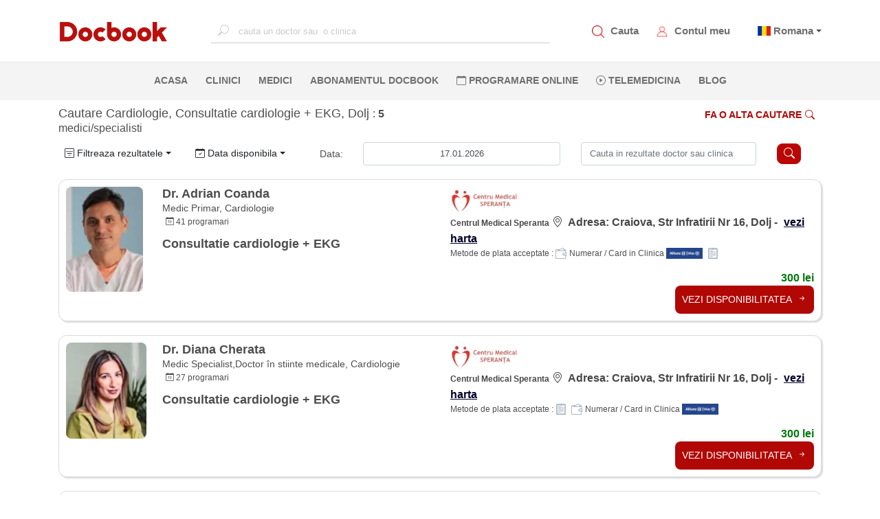

--- FILE ---
content_type: text/html; charset=utf-8
request_url: https://www.docbook.ro/search/results?districtId=18&specialtyGroupId=3&serviceId=514
body_size: 14774
content:
<!DOCTYPE html>
<html lang="en">
<head>
    <meta charset="utf-8" />
    <meta http-equiv="X-UA-Compatible" content="IE=edge">
    <meta name="viewport" content="width=device-width, initial-scale=1.0">


    <meta name="twitter:title" content="Docbook Rezultate Cautare: Dolj Cardiologie Consultatie cardiologie + EKG">
    <META name="twitter:site" content="https://www.docbook.ro/search/results?districtId=18&amp;specialtyGroupId=3&amp;serviceId=514">
    <meta name="twitter:card" content="summary">
    <meta name="og:type" content="URL">
    <meta name="og:url" content="https://www.docbook.ro/search/results?districtId=18&amp;specialtyGroupId=3&amp;serviceId=514">
    <meta name="og:title" content="Docbook Rezultate Cautare: Dolj Cardiologie Consultatie cardiologie + EKG" />
    <meta name="og:description" content="Docbook Rezultate Cautare: Dolj Cardiologie Consultatie cardiologie + EKG" />
    <meta name="og:image" />
    <meta property="og:type" content="URL">
    <meta property="og:site_name" content="https://www.docbook.ro">
    <meta property="og:url" content="https://www.docbook.ro/search/results?districtId=18&amp;specialtyGroupId=3&amp;serviceId=514">
    <meta property="og:title" content="Docbook Rezultate Cautare: Dolj Cardiologie Consultatie cardiologie + EKG" />
    <meta property="og:description" content="Docbook Rezultate cautare in judetul Dolj la specialitatea Cardiologie" />
    <meta property="og:image" />
    <meta name="twitter:description" content="Docbook Rezultate cautare in judetul Dolj la specialitatea Cardiologie" />
    <meta name="twitter:image" content="https://www.docbook.ro/Content/assets/logo.png" />
    <meta http-equiv="Expires" content="30" />
    <meta name="description" content="Docbook Rezultate cautare in judetul Dolj la specialitatea Cardiologie" />
    <link rel="icon" type="image/png" sizes="32x32" href="https://www.docbook.ro/favicon-32x32.png">
    <link rel="icon" type="image/png" sizes="16x16" href="/favicon-16x16.png">
    <link rel="alternate" hreflang="en" href="https://www.docbook.ro/search/results?districtId=18&amp;specialtyGroupId=3&amp;serviceId=514">
    <link rel="alternate" hreflang="x-default" href="https://www.docbook.ro/search/results?districtId=18&amp;specialtyGroupId=3&amp;serviceId=514">
    <link rel="manifest" href="/manifest.json">
    <link rel="canonical" href="https://www.docbook.ro/search/results?districtId=18&amp;specialtyGroupId=3&amp;serviceId=514">
    <meta name="msapplication-TileColor" content="#ffffff">
    <meta name="theme-color" content="#ffffff">
    <meta name="viewport" content="width=device-width, initial-scale=1.0">
    <title>Docbook Rezultate Cautare: Dolj Cardiologie Consultatie cardiologie + EKG</title>



<link href="/bundles/publicstyle?v=77d7HVZbvbfAAcjS3D5kZ36DPewlya-4z6R7gsf6kZE1" rel="preload" as="style"/>
<link href="/bundles/publicstyle?v=77d7HVZbvbfAAcjS3D5kZ36DPewlya-4z6R7gsf6kZE1" rel="stylesheet"/>





</head>
<body>
    <!-- Google Tag Manager (noscript) -->
    <noscript>
        <iframe src="https://www.googletagmanager.com/ns.html?id=GTM-N6QCQJ8"
                height="0" width="0" style="display:none;visibility:hidden"></iframe>
    </noscript>
    <!-- End Google Tag Manager (noscript) -->
    <input type="text" id="username" style="width:0;height:0;visibility:hidden;position:absolute;left:0;top:0" />
    <input type="text" id="emailaddress" style="width:0;height:0;visibility:hidden;position:absolute;left:0;top:0" />
    <input type="password" style="width:0;height:0;visibility:hidden;position:absolute;left:0;top:0" />
    <div id="loading-bg"></div>
    <div id="loading-image" class="lds-dual-ring"></div>
    
    <nav class="navbar navbar-expand-lg d-flex flex-column">
        <div class="container-fluid" id="navbar-container">
            <!-- <button class="navbar-toggler" type="button" data-toggle="collapse" data-target="#mainNavbar"
                aria-controls="mainNavbar" aria-expanded="false" aria-label="Toggle navigation">
                <span class="navbar-toggler-icon"></span>
            </button> -->
            <!-- Toggler -->
            <a href="#" id="toggle-menu" title="Docbook menu"><span></span></a>

            <a class="navbar-brand" href="/">
                    <img src="/Content/assets/logo.png" alt="Docbook Logo programari la doctor" height="32" width="160" style="height:32px!important; width:160px!important">

            </a>


            <div class="collapse navbar-collapse" id="mainNavbar">

                
                <div action="" class="form-inline mx-auto search-for-a-doctor">
                    <input type="text" name="search" id="search-for-a-doctor-xl"
                           placeholder="cauta un doctor sau  o clinica" autocomplete="off" onclick="fillSugestions('#search-for-a-doctor')" onkeyup="fillSugestions('#search-for-a-doctor-xl')">
                    <label>
                        <i class="bi bi-search"></i>
                    </label>
                </div>
                

                <ul class="navbar-nav ml-auto mr-auto" style="display: none;">
                        <li class="nav-item">
                            <a class="nav-link" href="/" title="Pagina principala Docbook">ACASA <span class="sr-only">(current)</span></a>
                        </li>

                        <li class="nav-item">
                            <a class="nav-link" href="/clinici" title="Clinicile listate pe Docbook ">CLINICI</a>
                        </li>

                        <li class="nav-item">
                            <a class="nav-link" href="/medici" title="Medicii disponibili pe Docbook">MEDICI</a>
                        </li>

                        <li class="nav-item">
                            <a class="nav-link" href="/specialitati" title="Specialitatile medicale disponbile">SPECIALITATI</a>
                        </li>

                        <li class="nav-item">
                            <a class="nav-link" href="/campanii" title="Oferte si pachate de servicii medicale">OFERTE</a>
                        </li>

                        <li class="nav-item">
                            <a class="nav-link" href="/blog" title="Blog-ul Docbook">BLOG</a>
                        </li>
                    <li class="nav-item">
                        <a class="nav-link" href="/abonament" title="Abonamentul Docbook">Abonamentul Docbook</a>
                    </li>
                    <li class="nav-item">
                        <a class="nav-link" href="#" data-toggle="modal" data-target="#reasonModal" data-dismiss="modal" onclick="loadTLMServices()" style="color:blue" title="Telemedicina prin Docbook"><i class="bi bi-play-circle"></i> Telemedicina</a>
                    </li>

                    <li class="nav-item">
                        <a class="nav-link" href="/home/extlink/fec01c3b-55aa-4b88-a648-e51ec52a1cb2" target="_blank" rel="nofollow" title="Farmacie online prin Docbook" style="color:#018719">FARMACIE ONLINE</a>
                    </li>

                    <li class="nav-item">
                        <a class="nav-link" href="javasckript:;" data-toggle="modal" data-target="#districtModal" title="programare online la clinici private">PROGRAMARE ONLINE</a>
                    </li>
                </ul>
            </div>

            <div class="my-account d-flex">
                <div class="item">
                    <img src="/Content/assets/icons/search_red.png" alt="Cauta un medic.Programari la doctor" data-toggle="modal" data-target="#districtModal" style="height:18px;width:18px">
                    <a href="javascript:;" data-toggle="modal" data-target="#districtModal" title="Programeaza-te la medicul potrivit">Cauta</a>
                </div>
                
                <div class="item">
                    <img src="/Content/assets/icons/avatar_red.png" style="height:18px;width:18px" alt="Contul meu Docbook" onclick="goToAccount()">
                    <a href="/user/account/ViewAccount" title="Contul meu Docbook">Contul meu</a>
                </div>
                <div class="item dropdown" style="margin-left:10px">


                        <span class="flag-icon flag-icon-ro" style="margin-left:5px"></span>
                        <span class="dropdown-toggle" data-toggle="dropdown" aria-haspopup="true"><a href="#" title="Docbook in limba romana"> Romana</a></span>

                    <div class="dropdown-menu dropdown-menu-right text-left language">
                        <a class="dropdown-item" title="Docbook limba romana" style="display:block" href="/home/changelanguage?lang=ro"><span class="flag-icon flag-icon-ro"> </span> Romana</a>
                        <a class="dropdown-item" title="Docbook in english" style="display:block" href="/home/changelanguage?lang=en"><span class="flag-icon flag-icon-gb"> </span> English</a>
                        
                    </div>
                </div>
                
            </div>
        </div>

        <div id="mobile-menu">
            <ul>
                <li>
                    <a class="nav-link" href="/" title="Pagina principala Docbook">ACASA <span class="sr-only">(current)</span></a>
                </li>
                <li>
                    <a class="nav-link" href="javascript:;" data-toggle="modal" data-target="#districtModal" title="cautare"><i class="bi bi-search"></i> CAUTA</a>
                </li>
                <li>
                    <a class="nav-link" href="javascript:;" data-toggle="modal" style="color:#ba0705" data-target="#districtModal" title="Fa o programare">PROGRAMARE ONLINE</a>
                </li>
                <li>
                    <a class="nav-link" data-toggle="modal" href="#" data-target="#reasonModal" data-dismiss="modal" onclick="loadTLMServices()" style="color:blue" title="Telemedicina prin Docbook"><i class="bi bi-play-circle"></i> TELEMEDICINA</a>
                </li>
                <li>
                    <a class="nav-link" href="/clinici" title="Clinicile private listate pe Docbook">CLINICI</a>
                </li>
                <li>
                    <a class="nav-link" href="/medici" title="Cei mai buni medici listati pe Docbook">MEDICI</a>
                </li>
                <li>
                    <a class="nav-link" href="/specialitati" title="Lista de specialitati medicale">SPECIALITATI</a>
                </li>
                <li class="nav-item">
                    <a class="nav-link" href="/abonament" title="Abonamentul Docbook">Abonamentul Docbook</a>
                </li>
                <li>
                    <a class="nav-link" href="/home/asigurareann" title="Asigurarea NN" style="color: #9d4912 !important">  ASIGURAREA DE SANATATE NN</a>
                </li>
                <li>
                    <a class="nav-link" href="/campanii" title="Pachete de servicii medicale si oferte promotionale">OFERTE</a>
                </li>
                <li>
                    <a class="nav-link" href="/blog" title="Blog-ul Docbook Noutati din lumea medicala">BLOG</a>
                </li>

                <li>
                    <a class="nav-link" href="/home/extlink/fec01c3b-55aa-4b88-a648-e51ec52a1cb2" target="_blank" rel="nofollow" style="color:#018719" title="Farmacie online prin Docbook"><i class="bi bi-prescription2"></i> FARMACIE ONLINE</a>
                </li>


            </ul>
        </div>

        <div class="nav-sec">
            <div action="" class="form-inline mx-auto search-for-a-doctor">
                <input type="text" name="search" id="mobile-search-for-a-doctor"
                       placeholder="cauta un doctor sau o clinica" autocomplete="off" onclick="fillSugestions('#mobile-search-for-a-doctor')" onkeyup="fillSugestions('#mobile-search-for-a-doctor')">
                <label>
                    <i class="bi bi-search"></i>
                </label>
            </div>

            <div class="results-wrapper">
                <div class="results">
                    <div id="search-res-title">
                        <p>Sugestii</p>
                    </div>

                    <ul class="results-list" id="search-results-list"></ul>

                    <div class="close-search-results">
                        <a href="#"><i class="bi bi-arrow-left"></i>Inapoi la Docbook</a>
                    </div>
                </div>
            </div>

            <ul class="navbar-nav ml-auto mr-auto w-100 d-flex justify-content-center">
                    <li class="nav-item">
                        <a class="nav-link" href="/" title="Pagina principala Docbook">ACASA <span class="sr-only">(current)</span></a>
                    </li>

                    <li class="nav-item">
                        <a class="nav-link" href="/clinici" title="Clinicile disponibile pe platforma Docbook Clinici private">CLINICI</a>
                    </li>

                    <li class="nav-item">
                        <a class="nav-link" href="/medici" title="Cauta cei mai buni medici disponibili pe Docbook">MEDICI</a>
                    </li>
                                    <li class="nav-item">
                        <a class="nav-link" href="/abonament" title="Abonamentul Docbook">Abonamentul Docbook</a>
                    </li>

                
                <li class="nav-item">
                    <a class="nav-link" href="javascript:;" data-toggle="modal" title="Programare online la medic. Cauta medicul potrivit pentru tine" data-target="#districtModal"><i class="bi bi-calendar"></i> PROGRAMARE ONLINE</a>
                </li>
                <li class="nav-item">
                    <a class="nav-link" data-toggle="modal" href="#" data-target="#reasonModal" data-dismiss="modal" onclick="loadTLMServices()" 
                       title="Telemedicina prin Docbook"><i class="bi bi-play-circle"></i> Telemedicina</a>
                </li>
                    <li class="nav-item">
                        <a class="nav-link" href="/blog" title="Blogul Docbook, Noutati din lumea medicala">BLOG</a>
                    </li>
                


            </ul>
        </div>
    </nav>

    <div class="custom-container container-fluid">
        
<link href="/Content/simplePagination.min.css" rel="stylesheet" />
<div class="container page-container" onload="getLocation();">
        <input type="hidden" name="locationFilters" id="locationFilters" />
<form action="/search/results" id="formFilter" method="post" role="form"><input name="__RequestVerificationToken" type="hidden" value="xNmUwK69dHPj6-wcT08CX18C_VzbXbxWy36Im65G1mv81MFh_S05SHwKvYydouM_dJLJDC0x3ni9cog1rBERpVtrmVcyUXcLskGXXAaA_BQ1" /><input data-val="true" data-val-number="The field CurrentPage must be a number." data-val-required="The CurrentPage field is required." id="CurrentPage" name="CurrentPage" type="hidden" value="1" /><input data-val="true" data-val-number="The field TotalNumberOfRecords must be a number." data-val-required="The TotalNumberOfRecords field is required." id="TotalNumberOfRecords" name="TotalNumberOfRecords" type="hidden" value="5" /><input data-val="true" data-val-required="The UsePublicLayout field is required." id="UsePublicLayout" name="UsePublicLayout" type="hidden" value="True" /><input data-val="true" data-val-number="The field SpecialtyGroupId must be a number." data-val-required="The SpecialtyGroupId field is required." id="SpecialtyGroupId" name="SpecialtyGroupId" type="hidden" value="3" /><input data-val="true" data-val-number="The field ServiceId must be a number." id="ServiceId" name="ServiceId" type="hidden" value="514" /><input data-val="true" data-val-number="The field DistrictId must be a number." data-val-required="The DistrictId field is required." id="DistrictId" name="DistrictId" type="hidden" value="18" /><input id="locationIds" name="locationIds" type="hidden" value="" /><input id="SearchTag" name="SearchTag" type="hidden" value="" /><input data-val="true" data-val-number="The field SearchOrderTypeId must be a number." data-val-required="The SearchOrderTypeId field is required." id="SearchOrderTypeId" name="SearchOrderTypeId" type="hidden" value="1" /><input data-val="true" data-val-date="The field SearchDate must be a date." data-val-required="The SearchDate field is required." id="SearchDate" name="SearchDate" type="hidden" value="17.01.2026 17:45:25" /><input data-val="true" data-val-number="The field UserLatitude must be a number." id="UserLatitude" name="UserLatitude" type="hidden" value="" /><input data-val="true" data-val-number="The field UserLongitude must be a number." id="UserLongitude" name="UserLongitude" type="hidden" value="" /><input data-val="true" data-val-number="The field ClinicAuthId must be a number." data-val-required="The ClinicAuthId field is required." id="ClinicAuthId" name="ClinicAuthId" type="hidden" value="0" />                <div class="title-bar row">
                    <div class="col-md-6 col-12">
                        <h1 style="font-size: 18px;">Cautare Cardiologie, Consultatie cardiologie + EKG, Dolj <span class="nr-of-results">
    :
        <strong>5</strong>

    medici/specialisti
</span></h1>
                    </div>
                    <div class="col-md-6 col-12 d-sm-block d-none" style="text-align:right">
                        <a href="javascript:;" class="section-button-white no-border" data-toggle="modal" data-target="#districtModal">
                            Fa o alta cautare<i class="bi bi-search"></i>
                        </a>

                    </div>
                </div>
                <div class="filter-bar">
                    <div class="row" style="align-items:center">
                        <div class="col-lg-2 col-6">
                            <button type="button" class="btn btn-default btn-sm dropdown-toggle" data-toggle="dropdown"><i class="bi bi-filter-square"></i> Filtreaza rezultatele</button>
                            <ul class="filter-drop-down dropdown-menu">
                                <span class="filter-item-icon"><i class="bi bi-buildings"></i>  Localitati </span>
<input data-val="true" data-val-number="The field CityId must be a number." data-val-required="The CityId field is required." id="SearchCities_0__CityId" name="SearchCities[0].CityId" type="hidden" value="37" /><input id="SearchCities_0__CityName" name="SearchCities[0].CityName" type="hidden" value="Craiova" />                                    <li class="filter-item">
                                        <div class="custom-control custom-checkbox">
                                            <input class="custom-control-input check-box check-box" data-val="true" data-val-required="The IsSelected field is required." id="SearchCities_0__IsSelected" name="SearchCities[0].IsSelected" type="checkbox" value="true" /><input name="SearchCities[0].IsSelected" type="hidden" value="false" />
                                            <label class="custom-control-label book-another-label" for="SearchCities_0__IsSelected">Craiova</label>
                                        </div>
                                    </li>
<input data-val="true" data-val-number="The field CityId must be a number." data-val-required="The CityId field is required." id="SearchCities_1__CityId" name="SearchCities[1].CityId" type="hidden" value="132" /><input id="SearchCities_1__CityName" name="SearchCities[1].CityName" type="hidden" value="Bailesti" />                                    <li class="filter-item">
                                        <div class="custom-control custom-checkbox">
                                            <input class="custom-control-input check-box check-box" data-val="true" data-val-required="The IsSelected field is required." id="SearchCities_1__IsSelected" name="SearchCities[1].IsSelected" type="checkbox" value="true" /><input name="SearchCities[1].IsSelected" type="hidden" value="false" />
                                            <label class="custom-control-label book-another-label" for="SearchCities_1__IsSelected">Bailesti</label>
                                        </div>
                                    </li>
<input data-val="true" data-val-number="The field CityId must be a number." data-val-required="The CityId field is required." id="SearchCities_2__CityId" name="SearchCities[2].CityId" type="hidden" value="133" /><input id="SearchCities_2__CityName" name="SearchCities[2].CityName" type="hidden" value="Calafat" />                                    <li class="filter-item">
                                        <div class="custom-control custom-checkbox">
                                            <input class="custom-control-input check-box check-box" data-val="true" data-val-required="The IsSelected field is required." id="SearchCities_2__IsSelected" name="SearchCities[2].IsSelected" type="checkbox" value="true" /><input name="SearchCities[2].IsSelected" type="hidden" value="false" />
                                            <label class="custom-control-label book-another-label" for="SearchCities_2__IsSelected">Calafat</label>
                                        </div>
                                    </li>
<input data-val="true" data-val-number="The field CityId must be a number." data-val-required="The CityId field is required." id="SearchCities_3__CityId" name="SearchCities[3].CityId" type="hidden" value="134" /><input id="SearchCities_3__CityName" name="SearchCities[3].CityName" type="hidden" value="Failasi" />                                    <li class="filter-item">
                                        <div class="custom-control custom-checkbox">
                                            <input class="custom-control-input check-box check-box" data-val="true" data-val-required="The IsSelected field is required." id="SearchCities_3__IsSelected" name="SearchCities[3].IsSelected" type="checkbox" value="true" /><input name="SearchCities[3].IsSelected" type="hidden" value="false" />
                                            <label class="custom-control-label book-another-label" for="SearchCities_3__IsSelected">Failasi</label>
                                        </div>
                                    </li>
<input data-val="true" data-val-number="The field CityId must be a number." data-val-required="The CityId field is required." id="SearchCities_4__CityId" name="SearchCities[4].CityId" type="hidden" value="135" /><input id="SearchCities_4__CityName" name="SearchCities[4].CityName" type="hidden" value="Plenita" />                                    <li class="filter-item">
                                        <div class="custom-control custom-checkbox">
                                            <input class="custom-control-input check-box check-box" data-val="true" data-val-required="The IsSelected field is required." id="SearchCities_4__IsSelected" name="SearchCities[4].IsSelected" type="checkbox" value="true" /><input name="SearchCities[4].IsSelected" type="hidden" value="false" />
                                            <label class="custom-control-label book-another-label" for="SearchCities_4__IsSelected">Plenita</label>
                                        </div>
                                    </li>
<input data-val="true" data-val-number="The field CityId must be a number." data-val-required="The CityId field is required." id="SearchCities_5__CityId" name="SearchCities[5].CityId" type="hidden" value="160" /><input id="SearchCities_5__CityName" name="SearchCities[5].CityName" type="hidden" value="Filiasi" />                                    <li class="filter-item">
                                        <div class="custom-control custom-checkbox">
                                            <input class="custom-control-input check-box check-box" data-val="true" data-val-required="The IsSelected field is required." id="SearchCities_5__IsSelected" name="SearchCities[5].IsSelected" type="checkbox" value="true" /><input name="SearchCities[5].IsSelected" type="hidden" value="false" />
                                            <label class="custom-control-label book-another-label" for="SearchCities_5__IsSelected">Filiasi</label>
                                        </div>
                                    </li>
<input data-val="true" data-val-number="The field CityId must be a number." data-val-required="The CityId field is required." id="SearchCities_6__CityId" name="SearchCities[6].CityId" type="hidden" value="196" /><input id="SearchCities_6__CityName" name="SearchCities[6].CityName" type="hidden" value="Dabuleni" />                                    <li class="filter-item">
                                        <div class="custom-control custom-checkbox">
                                            <input class="custom-control-input check-box check-box" data-val="true" data-val-required="The IsSelected field is required." id="SearchCities_6__IsSelected" name="SearchCities[6].IsSelected" type="checkbox" value="true" /><input name="SearchCities[6].IsSelected" type="hidden" value="false" />
                                            <label class="custom-control-label book-another-label" for="SearchCities_6__IsSelected">Dabuleni</label>
                                        </div>
                                    </li>
                                <hr class="filter-divider" />
                                <span class="filter-item-icon"><i class="bi bi-calendar-check"></i> Program </span>
                                <li class="filter-item">
                                    <div class="custom-control custom-checkbox">
                                        <input class="custom-control-input check-box check-box" data-val="true" data-val-required="The OnlyLiveSchedule field is required." id="OnlyLiveSchedule" name="OnlyLiveSchedule" type="checkbox" value="true" /><input name="OnlyLiveSchedule" type="hidden" value="false" />
                                        <label class="custom-control-label book-another-label" for="OnlyLiveSchedule">Doar program live</label>
                                    </div>
                                </li>
                                <hr class="filter-divider" />
                                <span class="filter-item-icon"><i class="bi bi-wallet2"></i> Metode de plata </span>
<input data-val="true" data-val-number="The field PaymentTypeId must be a number." data-val-required="The PaymentTypeId field is required." id="SearchPaymentTypes_0__PaymentTypeId" name="SearchPaymentTypes[0].PaymentTypeId" type="hidden" value="2" /><input id="SearchPaymentTypes_0__PaymentTypeName" name="SearchPaymentTypes[0].PaymentTypeName" type="hidden" value="Numerar / Card in Clinica" />                                    <li class="filter-item">
                                        <div class="custom-control custom-checkbox">
                                            <input class="custom-control-input check-box check-box" data-val="true" data-val-required="The IsSelected field is required." id="SearchPaymentTypes_0__IsSelected" name="SearchPaymentTypes[0].IsSelected" type="checkbox" value="true" /><input name="SearchPaymentTypes[0].IsSelected" type="hidden" value="false" />
                                            <label class="custom-control-label book-another-label" for="SearchPaymentTypes_0__IsSelected">Numerar / Card in Clinica</label>
                                        </div>
                                    </li>
<input data-val="true" data-val-number="The field PaymentTypeId must be a number." data-val-required="The PaymentTypeId field is required." id="SearchPaymentTypes_1__PaymentTypeId" name="SearchPaymentTypes[1].PaymentTypeId" type="hidden" value="7" /><input id="SearchPaymentTypes_1__PaymentTypeName" name="SearchPaymentTypes[1].PaymentTypeName" type="hidden" value="Abonat Intermedicas" />                                    <li class="filter-item">
                                        <div class="custom-control custom-checkbox">
                                            <input class="custom-control-input check-box check-box" data-val="true" data-val-required="The IsSelected field is required." id="SearchPaymentTypes_1__IsSelected" name="SearchPaymentTypes[1].IsSelected" type="checkbox" value="true" /><input name="SearchPaymentTypes[1].IsSelected" type="hidden" value="false" />
                                            <label class="custom-control-label book-another-label" for="SearchPaymentTypes_1__IsSelected">Abonat Intermedicas</label>
                                        </div>
                                    </li>
<input data-val="true" data-val-number="The field PaymentTypeId must be a number." data-val-required="The PaymentTypeId field is required." id="SearchPaymentTypes_2__PaymentTypeId" name="SearchPaymentTypes[2].PaymentTypeId" type="hidden" value="8" /><input id="SearchPaymentTypes_2__PaymentTypeName" name="SearchPaymentTypes[2].PaymentTypeName" type="hidden" value="Asigurat Sanatate Asirom" />                                    <li class="filter-item">
                                        <div class="custom-control custom-checkbox">
                                            <input class="custom-control-input check-box check-box" data-val="true" data-val-required="The IsSelected field is required." id="SearchPaymentTypes_2__IsSelected" name="SearchPaymentTypes[2].IsSelected" type="checkbox" value="true" /><input name="SearchPaymentTypes[2].IsSelected" type="hidden" value="false" />
                                            <label class="custom-control-label book-another-label" for="SearchPaymentTypes_2__IsSelected">Asigurat Sanatate Asirom</label>
                                        </div>
                                    </li>
<input data-val="true" data-val-number="The field PaymentTypeId must be a number." data-val-required="The PaymentTypeId field is required." id="SearchPaymentTypes_3__PaymentTypeId" name="SearchPaymentTypes[3].PaymentTypeId" type="hidden" value="10" /><input id="SearchPaymentTypes_3__PaymentTypeName" name="SearchPaymentTypes[3].PaymentTypeName" type="hidden" value="Asigurat Sanatate Allianz-Tiriac" />                                    <li class="filter-item">
                                        <div class="custom-control custom-checkbox">
                                            <input class="custom-control-input check-box check-box" data-val="true" data-val-required="The IsSelected field is required." id="SearchPaymentTypes_3__IsSelected" name="SearchPaymentTypes[3].IsSelected" type="checkbox" value="true" /><input name="SearchPaymentTypes[3].IsSelected" type="hidden" value="false" />
                                            <label class="custom-control-label book-another-label" for="SearchPaymentTypes_3__IsSelected">Asigurat Sanatate Allianz-Tiriac</label>
                                        </div>
                                    </li>
<input data-val="true" data-val-number="The field PaymentTypeId must be a number." data-val-required="The PaymentTypeId field is required." id="SearchPaymentTypes_4__PaymentTypeId" name="SearchPaymentTypes[4].PaymentTypeId" type="hidden" value="14" /><input id="SearchPaymentTypes_4__PaymentTypeName" name="SearchPaymentTypes[4].PaymentTypeName" type="hidden" value="Alta asigurare medicala privata" />                                    <li class="filter-item">
                                        <div class="custom-control custom-checkbox">
                                            <input class="custom-control-input check-box check-box" data-val="true" data-val-required="The IsSelected field is required." id="SearchPaymentTypes_4__IsSelected" name="SearchPaymentTypes[4].IsSelected" type="checkbox" value="true" /><input name="SearchPaymentTypes[4].IsSelected" type="hidden" value="false" />
                                            <label class="custom-control-label book-another-label" for="SearchPaymentTypes_4__IsSelected">Alta asigurare medicala privata</label>
                                        </div>
                                    </li>
<input data-val="true" data-val-number="The field PaymentTypeId must be a number." data-val-required="The PaymentTypeId field is required." id="SearchPaymentTypes_5__PaymentTypeId" name="SearchPaymentTypes[5].PaymentTypeId" type="hidden" value="15" /><input id="SearchPaymentTypes_5__PaymentTypeName" name="SearchPaymentTypes[5].PaymentTypeName" type="hidden" value="Plata online" />                                    <li class="filter-item">
                                        <div class="custom-control custom-checkbox">
                                            <input class="custom-control-input check-box check-box" data-val="true" data-val-required="The IsSelected field is required." id="SearchPaymentTypes_5__IsSelected" name="SearchPaymentTypes[5].IsSelected" type="checkbox" value="true" /><input name="SearchPaymentTypes[5].IsSelected" type="hidden" value="false" />
                                            <label class="custom-control-label book-another-label" for="SearchPaymentTypes_5__IsSelected">Plata online</label>
                                        </div>
                                    </li>

                                <hr class="filter-divider" />

                                <div style="text-align:center">
                                    <input type="submit" class="btn btn-secondary" value="Aplica filtre" />
                                </div>
                            </ul>
                        </div>

                        <!--doar intermedicas-->

                        <div class="col-lg-2 col-6">

<button type="button" id="order-button" class="btn btn-default   btn-sm  dropdown-toggle" data-toggle="dropdown"><i class="bi bi-calendar-check sort-icon"></i> Data disponibila</button>


                            <ul class="dropdown-menu" id="sort_results_menu">
                                    <li id="1" class="sort-item"><span><i class="bi bi-calendar-check sort-icon"></i> Data disponibila</span></li>
                                    <li id="2" class="sort-item"><span><i class="bi bi-arrow-up-square sort-icon"></i> Pret crescator</span></li>
                                    <li id="3" class="sort-item"><span><i class="bi bi-arrow-down-square sort-icon"></i> Pret descrescator</span></li>
                                    <li id="4" class="sort-item"><span><i class="bi bi-star sort-icon"></i> Numar review-uri</span></li>
                                    <li id="5" class="sort-item"><span><i class="bi bi-geo-alt sort-icon"></i> Distanta</span></li>
                            </ul>
                        </div>

                        <div class="col-lg-4 col-6">
                            <div class="row" style="display:flex;align-items:center">
                                <div class="col-2 search-date">
                                    <span class="search-date">Data:</span>
                                </div>
                                <div class="col-10">
                                    <input class="form-control datePicker text-box single-line" id="SearchDateAsString" name="SearchDateAsString" type="text" value="17.01.2026" />
                                </div>

                            </div>
                        </div>

                        <div class="col-lg-4 col-6">
                            <div class="row" style="align-items:center">
                                <div class="col-9  filter-text-div">
                                    <input class="form-control text-box single-line" id="FilterText" name="FilterText" placeholder="Cauta in rezultate doctor sau clinica" type="text" value="" />
                                </div>
                                <div class="col-2">
                                    <button class="filter-button" title="Filter button" onclick="filterPost('#formFilter')"><i class="bi bi-search"></i></button>
                                </div>
                            </div>

                        </div>
                    </div>
                </div>
                    <div class="doctor_card card">
                            <div class="row">
                                <div class="col-md-6 col-12">
                                    <div class="row">
                                            <div class="col-3">
                                                <img class="card-photo" alt="Dr. Adrian Coanda Centrul Medical Speranta" src="https://www.docbook.ro/uploads/2a5a0c16-293d-48df-9fe3-3ce990aad1c9_logo.webp" />
                                            </div>
                                        <div class="col-9 card-doc-info">


                                            <h3 class="card-doctor-name">Dr. Adrian Coanda</h3>
                                            <p class="card-spec">Medic Primar, Cardiologie</p>
                                            <div class="card-rating">
                                                <div class="star-ratings">

                                                </div>


                                            </div>
                                            <div class="card-nr-info">
                                                

                                                    <p style="margin-left:5px;"><i class="bi bi-calendar-date"></i> 41  programari</p>
                                            </div>

                                            <div class="full-spec">
                                                <div class="card-service">
                                                    Consultatie cardiologie + EKG
                                                </div>
                                            </div>


                                        </div>
                                    </div>
                                </div>
                                <div class="col-md-6 col-12">
                                    <div class="row">
                                        <div class="col-12 card-doc-info">
                                            <div class="mobile-spec">
                                                <div class="card-service">
                                                    Consultatie cardiologie + EKG
                                                </div>

                                            </div>

                                            <div>
                                                    <img class="clinic-logo" src="https://www.docbook.ro/uploads/2f949542-9614-4791-9fde-c38895426c6f_logo.jpeg" />
                                            </div>
                                            

                                                <div class="address-span">
                                                    <span class="card-clinic">Centrul Medical Speranta</span> <span class="card-address">
                                                        <i class="bi bi-geo-alt"></i> Adresa:  Craiova, Str Infratirii Nr 16, Dolj - <a class="card-address-map" target="_blank" title="Locatie clinica Centrul Medical Speranta" href='https://www.google.com/maps/search/?api=1&query=44.315569,23.810584'>vezi harta</a>
                                                    </span>
                                                </div>




                                            <div class="card-pay">
                                                <span class="pay-txt">Metode de plata acceptate :</span>
                                                            <span><img class="payment-icon" alt="payment type" src="/Content/icon_pay/icon_numerar.png" />Numerar / Card in Clinica</span>
                                                            <span><img class="payment-icon" src="/Content/icon_pay/icon_allianz.jpg" alt="payment type" /></span>
                                                            <span><img class="payment-icon" src="/Content/icon_pay/icon_bilet.png" alt="payment type" /></span>
                                            </div>
                                            <div class="card-price">
                                                        <span class="card-price-val">300 lei</span>
                                                
                                            </div>
                                        </div>
                                    </div>
                                    <div class="row">
                                        <div class="col-3">

                                        </div>
                                        <div class="col-9">

                                                <div class="card-button-results">
                                                    <a href="/search/doctorresult?doctorId=22815&amp;serviceId=514&amp;locationId=11227&amp;pTypes=2,10,14" class="section-button section-button-card">VEZI DISPONIBILITATEA <i class="bi bi-arrow-right-short"></i></a>
                                                </div>
                                        </div>
                                    </div>


                                </div>
                            </div>


                    </div>
                    <div class="doctor_card card">
                            <div class="row">
                                <div class="col-md-6 col-12">
                                    <div class="row">
                                            <div class="col-3">
                                                <img class="card-photo" alt="Dr. Diana Cherata Centrul Medical Speranta" src="https://www.docbook.ro/uploads/c0c16cff-c952-4467-bfed-eb74ca594d20_logo.webp" />
                                            </div>
                                        <div class="col-9 card-doc-info">


                                            <h3 class="card-doctor-name">Dr. Diana Cherata</h3>
                                            <p class="card-spec">Medic Specialist,Doctor &#238;n stiinte medicale, Cardiologie</p>
                                            <div class="card-rating">
                                                <div class="star-ratings">

                                                </div>


                                            </div>
                                            <div class="card-nr-info">
                                                

                                                    <p style="margin-left:5px;"><i class="bi bi-calendar-date"></i> 27  programari</p>
                                            </div>

                                            <div class="full-spec">
                                                <div class="card-service">
                                                    Consultatie cardiologie + EKG
                                                </div>
                                            </div>


                                        </div>
                                    </div>
                                </div>
                                <div class="col-md-6 col-12">
                                    <div class="row">
                                        <div class="col-12 card-doc-info">
                                            <div class="mobile-spec">
                                                <div class="card-service">
                                                    Consultatie cardiologie + EKG
                                                </div>

                                            </div>

                                            <div>
                                                    <img class="clinic-logo" src="https://www.docbook.ro/uploads/2f949542-9614-4791-9fde-c38895426c6f_logo.jpeg" />
                                            </div>
                                            

                                                <div class="address-span">
                                                    <span class="card-clinic">Centrul Medical Speranta</span> <span class="card-address">
                                                        <i class="bi bi-geo-alt"></i> Adresa:  Craiova, Str Infratirii Nr 16, Dolj - <a class="card-address-map" target="_blank" title="Locatie clinica Centrul Medical Speranta" href='https://www.google.com/maps/search/?api=1&query=44.315569,23.810584'>vezi harta</a>
                                                    </span>
                                                </div>




                                            <div class="card-pay">
                                                <span class="pay-txt">Metode de plata acceptate :</span>
                                                            <span><img class="payment-icon" src="/Content/icon_pay/icon_bilet.png" alt="payment type" /></span>
                                                            <span><img class="payment-icon" alt="payment type" src="/Content/icon_pay/icon_numerar.png" />Numerar / Card in Clinica</span>
                                                            <span><img class="payment-icon" src="/Content/icon_pay/icon_allianz.jpg" alt="payment type" /></span>
                                            </div>
                                            <div class="card-price">
                                                        <span class="card-price-val">300 lei</span>
                                                
                                            </div>
                                        </div>
                                    </div>
                                    <div class="row">
                                        <div class="col-3">

                                        </div>
                                        <div class="col-9">

                                                <div class="card-button-results">
                                                    <a href="/search/doctorresult?doctorId=22822&amp;serviceId=514&amp;locationId=11227&amp;pTypes=14,2,10" class="section-button section-button-card">VEZI DISPONIBILITATEA <i class="bi bi-arrow-right-short"></i></a>
                                                </div>
                                        </div>
                                    </div>


                                </div>
                            </div>


                    </div>
                    <div class="doctor_card card">
                            <div class="row">
                                <div class="col-md-6 col-12">
                                    <div class="row">
                                            <div class="col-3">
                                                <img class="card-photo" alt="Dr. Alina Craciun MogosMed" src="https://www.docbook.ro/uploads/8c167538-8a56-4bd7-b3e4-00e0e2f38337_logo.jpeg" />
                                            </div>
                                        <div class="col-9 card-doc-info">


                                            <h3 class="card-doctor-name">Dr. Alina Craciun</h3>
                                            <p class="card-spec">Medic Primar, Cardiologie</p>
                                            <div class="card-rating">
                                                <div class="star-ratings">
                                                        <div class="fill-ratings" style="width: 100%;">
                                                            <div>★★★★★</div>
                                                        </div>

                                                </div>

                                                    <span style="margin-left:5px;"><span class="rating-a">5  (2 rating-uri)</span></span>

                                            </div>
                                            <div class="card-nr-info">
                                                

                                                    <p style="margin-left:5px;"><i class="bi bi-calendar-date"></i> 47  programari</p>
                                            </div>

                                            <div class="full-spec">
                                                <div class="card-service">
                                                    Consultatie cardiologie + EKG
                                                </div>
                                            </div>


                                        </div>
                                    </div>
                                </div>
                                <div class="col-md-6 col-12">
                                    <div class="row">
                                        <div class="col-12 card-doc-info">
                                            <div class="mobile-spec">
                                                <div class="card-service">
                                                    Consultatie cardiologie + EKG
                                                </div>

                                            </div>

                                            <div>
                                                    <img class="clinic-logo" src="https://www.docbook.ro/uploads/d2dc1d99-dc4b-415a-88af-872f61d24af8_logo.jpeg" />
                                            </div>
                                            

                                                <div class="address-span">
                                                    <span class="card-clinic">MogosMed</span> <span class="card-address">
                                                        <i class="bi bi-geo-alt"></i> Adresa:  Craiova, Str. Eugeniu Carada, Nr. 14, Dolj - <a class="card-address-map" target="_blank" title="Locatie clinica MogosMed" href='https://www.google.com/maps/search/?api=1&query=44.3153631,23.8023406'>vezi harta</a>
                                                    </span>
                                                </div>




                                            <div class="card-pay">
                                                <span class="pay-txt">Metode de plata acceptate :</span>
                                                            <span><img class="payment-icon" alt="payment type" src="/Content/icon_pay/icon_numerar.png" />Numerar / Card in Clinica</span>
                                                            <span><img class="payment-icon" src="/Content/icon_pay/icon_asirom.png" alt="payment type" /></span>
                                                            <span><img class="payment-icon" src="/Content/icon_pay/icon_allianz.jpg" alt="payment type" /></span>
                                                            <span><img class="payment-icon" src="/Content/icon_pay/icon_bilet.png" alt="payment type" /></span>
                                            </div>
                                            <div class="card-price">
                                                        <span class="card-price-val">300 lei</span>
                                                
                                            </div>
                                        </div>
                                    </div>
                                    <div class="row">
                                        <div class="col-3">

                                        </div>
                                        <div class="col-9">

                                                <div class="card-button-results">
                                                    <a href="/search/doctorresult?doctorId=26161&amp;serviceId=514&amp;locationId=11656&amp;pTypes=2,8,10,14" class="section-button section-button-card">VEZI DISPONIBILITATEA <i class="bi bi-arrow-right-short"></i></a>
                                                </div>
                                        </div>
                                    </div>


                                </div>
                            </div>


                    </div>
                    <div class="doctor_card card">
                            <div class="row">
                                <div class="col-md-6 col-12">
                                    <div class="row">
                                            <div class="col-3">
                                                <img class="card-photo" alt="Dr. Alina Bondoc Centrul Medical Speranta" src="https://www.docbook.ro/uploads/639c59de-2858-476b-b98d-5ca76344019c_logo.webp" />
                                            </div>
                                        <div class="col-9 card-doc-info">


                                            <h3 class="card-doctor-name">Dr. Alina Bondoc</h3>
                                            <p class="card-spec">Medic Specialist, Cardiologie</p>
                                            <div class="card-rating">
                                                <div class="star-ratings">

                                                </div>


                                            </div>
                                            <div class="card-nr-info">
                                                

                                                    <p style="margin-left:5px;"><i class="bi bi-calendar-date"></i> 7  programari</p>
                                            </div>

                                            <div class="full-spec">
                                                <div class="card-service">
                                                    Consultatie cardiologie + EKG
                                                </div>
                                            </div>


                                        </div>
                                    </div>
                                </div>
                                <div class="col-md-6 col-12">
                                    <div class="row">
                                        <div class="col-12 card-doc-info">
                                            <div class="mobile-spec">
                                                <div class="card-service">
                                                    Consultatie cardiologie + EKG
                                                </div>

                                            </div>

                                            <div>
                                                    <img class="clinic-logo" src="https://www.docbook.ro/uploads/2f949542-9614-4791-9fde-c38895426c6f_logo.jpeg" />
                                            </div>
                                            

                                                <div class="address-span">
                                                    <span class="card-clinic">Centrul Medical Speranta</span> <span class="card-address">
                                                        <i class="bi bi-geo-alt"></i> Adresa:  Craiova, Str Infratirii Nr 16, Dolj - <a class="card-address-map" target="_blank" title="Locatie clinica Centrul Medical Speranta" href='https://www.google.com/maps/search/?api=1&query=44.315569,23.810584'>vezi harta</a>
                                                    </span>
                                                </div>




                                            <div class="card-pay">
                                                <span class="pay-txt">Metode de plata acceptate :</span>
                                                            <span><img class="payment-icon" alt="payment type" src="/Content/icon_pay/icon_numerar.png" />Numerar / Card in Clinica</span>
                                                            <span><img class="payment-icon" src="/Content/icon_pay/icon_allianz.jpg" alt="payment type" /></span>
                                                            <span><img class="payment-icon" src="/Content/icon_pay/icon_bilet.png" alt="payment type" /></span>
                                                            <span><img class="payment-icon" src="/Content/icon_pay/icon_card.png" alt="payment type" /></span>
                                            </div>
                                            <div class="card-price">
                                                        <span class="card-price-val">200 lei</span>
                                                                                                    <div class="card-date">
                                                        <span style="color:green; font-size:12px">include pulsoximetrie</span>
                                                    </div>

                                            </div>
                                        </div>
                                    </div>
                                    <div class="row">
                                        <div class="col-3">

                                        </div>
                                        <div class="col-9">

                                                <div class="card-button-results">
                                                    <a href="/search/doctorresult?doctorId=31632&amp;serviceId=514&amp;locationId=11227&amp;pTypes=2,10,14,15" class="section-button section-button-card">VEZI DISPONIBILITATEA <i class="bi bi-arrow-right-short"></i></a>
                                                </div>
                                        </div>
                                    </div>


                                </div>
                            </div>


                    </div>
                    <div class="doctor_card card">
                            <div class="row">
                                <div class="col-md-6 col-12">
                                    <div class="row">
                                            <div class="col-3">
                                                <img class="card-photo" alt="Dr. Radu Teodoru Popa Centrul Medical Speranta" src="https://www.docbook.ro/uploads/847c94cb-ff3e-442e-b9ea-04badfac37f3_logo.webp" />
                                            </div>
                                        <div class="col-9 card-doc-info">


                                            <h3 class="card-doctor-name">Dr. Radu Teodoru Popa</h3>
                                            <p class="card-spec">Medic Primar, Cardiologie</p>
                                            <div class="card-rating">
                                                <div class="star-ratings">

                                                </div>


                                            </div>
                                            <div class="card-nr-info">
                                                

                                                    <p style="margin-left:5px;"><i class="bi bi-calendar-date"></i> 61  programari</p>
                                            </div>

                                            <div class="full-spec">
                                                <div class="card-service">
                                                    Consultatie cardiologie + EKG
                                                </div>
                                            </div>


                                        </div>
                                    </div>
                                </div>
                                <div class="col-md-6 col-12">
                                    <div class="row">
                                        <div class="col-12 card-doc-info">
                                            <div class="mobile-spec">
                                                <div class="card-service">
                                                    Consultatie cardiologie + EKG
                                                </div>

                                            </div>

                                            <div>
                                                    <img class="clinic-logo" src="https://www.docbook.ro/uploads/2f949542-9614-4791-9fde-c38895426c6f_logo.jpeg" />
                                            </div>
                                            

                                                <div class="address-span">
                                                    <span class="card-clinic">Centrul Medical Speranta</span> <span class="card-address">
                                                        <i class="bi bi-geo-alt"></i> Adresa:  Craiova, Str Infratirii Nr 16, Dolj - <a class="card-address-map" target="_blank" title="Locatie clinica Centrul Medical Speranta" href='https://www.google.com/maps/search/?api=1&query=44.315569,23.810584'>vezi harta</a>
                                                    </span>
                                                </div>




                                            <div class="card-pay">
                                                <span class="pay-txt">Metode de plata acceptate :</span>
                                                            <span><img class="payment-icon" alt="payment type" src="/Content/icon_pay/icon_numerar.png" />Numerar / Card in Clinica</span>
                                                            <span><img class="payment-icon" src="/Content/icon_pay/icon_allianz.jpg" alt="payment type" /></span>
                                                            <span><img class="payment-icon" src="/Content/icon_pay/icon_bilet.png" alt="payment type" /></span>
                                            </div>
                                            <div class="card-price">
                                                        <span class="card-price-val">350 lei</span>
                                                
                                            </div>
                                        </div>
                                    </div>
                                    <div class="row">
                                        <div class="col-3">

                                        </div>
                                        <div class="col-9">

                                                <div class="card-button-results">
                                                    <a href="/search/doctorresult?doctorId=22814&amp;serviceId=514&amp;locationId=11227&amp;pTypes=2,10,14" class="section-button section-button-card">VEZI DISPONIBILITATEA <i class="bi bi-arrow-right-short"></i></a>
                                                </div>
                                        </div>
                                    </div>


                                </div>
                            </div>


                    </div>
                <div class="card-pagination">
                    <div id="light-pagination" class="pagination light-theme simple-pagination"></div>
                </div>
</form>    <br />
    <hr />


</div>
    </div>

    <!-- Modal  districts-->
    <div class="modal fade" id="districtModal" tabindex="-1">
        <div class="modal-dialog modal-full">
            <div class="modal-content">
                <div class="modal-header">
                    <h5 class="modal-title" id="districtModalLabel">Alege judetul</h5>
                    <button type="button" class="close" data-dismiss="modal" aria-label="Close">
                        <span aria-hidden="true"><i class="bi bi-x"></i></span>
                    </button>
                </div>
                <div class="modal-header">
                    <input type="text" class="filter-input" id="districtInput" onkeyup="filterList('#districtInput', '#districtMenu')" placeholder="Selecteaza Judet ..." title="cauta judet">
                </div>
                <div class="modal-body">


                    <ul id="districtMenu">
                        
                    </ul>
                </div>
                <div class="modal-footer">
                    <button type="button" class="btn btn-secondary modal-btn" data-dismiss="modal">Inchide</button>
                    
                </div>
            </div>
        </div>
    </div>

    <!-- Modal  specs-->
    <div class="modal fade" id="specsModal" tabindex="-1">
        <div class="modal-dialog modal-full">
            <div class="modal-content">
                <div class="modal-header">
                    <h5 class="modal-title" id="specsModalLabel">Alege specialitatea</h5>
                    <button type="button" class="close" data-dismiss="modal" aria-label="Close">
                        <span aria-hidden="true"><i class="bi bi-x"></i></span>
                    </button>


                </div>


                <div class="modal-header">

                    <input type="text" class="filter-input" id="specInput" onkeyup="filterList('#specInput','#specsMenu')" placeholder="Cauta specialitate..." title="cauta specialitate">

                </div>
                <div class="modal-header">
                    <label id="districtNameModal" style="font-weight:500">Judetul ></label>
                </div>
                <div class="modal-body">

                    <ul id="specsMenu"></ul>
                </div>
                <div class="modal-footer">
                    
                    <button type="button" class="btn btn-secondary modal-btn" data-toggle="modal" data-target="#districtModal" data-dismiss="modal">  &lt; Inapoi la judete</button>
                    
                </div>
            </div>
        </div>
    </div>

    <!-- Modal  services-->
    <div class="modal fade" id="reasonModal" tabindex="-1">
        <div class="modal-dialog modal-full">
            <div class="modal-content">
                <div class="modal-header">
                    <h5 class="modal-title" id="specsModalLabel">Alege serviciul</h5>
                    <button type="button" class="close" data-dismiss="modal" aria-label="Close">
                        <span aria-hidden="true"><i class="bi bi-x"></i></span>
                    </button>
                </div>

                <div class="modal-header">
                    <input type="text" class="filter-input" id="serviceInput" onkeyup="filterList('#serviceInput','#serviceMenu')" placeholder="Cauta serviciul..." title="cauta serviciu">

                </div>
                <div class="modal-header">
                    <label id="specNameModal" style="font-weight:500">Judetul > Specialitatea ></label>
                </div>
                <div class="modal-body">


                    <ul id="serviceMenu"></ul>
                </div>
                <div class="modal-footer">
                    
                    <button type="button" class="btn btn-secondary modal-btn" data-toggle="modal" data-target="#specsModal" data-dismiss="modal">  &lt; Inapoi la specialitati</button>
                    
                </div>
            </div>
        </div>
    </div>


    <!-- Modal error -->
    <div id="errorpopup" class="modal fade">
        <div class="modal-dialog">
            <div class="modal-content">
                <div class="modal-header">
                    <h5 class="modal-title"><i class="bi bi-exclamation-triangle-fill"></i> Eroare</h5>
                    <button type="button" class="close" data-dismiss="modal" aria-label="Close">
                        <span aria-hidden="true"><i class="bi bi-x"></i></span>
                    </button>
                </div>
                <div class="modal-body">
                    <p id="content_error"></p>
                </div>
            </div>
        </div>
    </div>

    <!-- Modal info -->
    <div id="infoPopup" class="modal fade">
        <div class="modal-dialog">
            <div class="modal-content">
                <div class="modal-header">
                    <h5 class="modal-title"><i class="bi bi-info-circle-fill"></i> Informatii serviciu</h5>
                    <button type="button" class="close" data-dismiss="modal" aria-label="Close">
                        <span aria-hidden="true"><i class="bi bi-x"></i></span>
                    </button>
                </div>
                <div class="modal-body">
                    <p id="content_info"></p>
                </div>
            </div>
        </div>
    </div>


    <footer class="footer">
        <div class="container-fluid">
            <div class="row footer-row">
                <div class="col-12 col-md-3">
                    <img src="/Content/assets/logo.png" alt="Docbook logo" loading="lazy" class="footer-logo" height="32" width="160">
                    <div class="footer-about-us mb-3">
                        <p>
                            Docbook-prima aplicatie din Romania de programari online la doctor. Infiintata in 2016 in Bucuresti, Romania, compania isi propune sa ofere o solutie moderna pentru a te programa la doctorul dorit.
                            
                        </p>
                    </div>
                    <div class="footer-social-media d-flex">
                        <a href="https://www.facebook.com/DocbookApp/" title="docbook facebook" target="_blank">
                            <div class="item">
                                <i class="bi bi-facebook"></i>
                            </div>
                        </a>
                        <a href="https://www.youtube.com/channel/UClQ6KCuhofoUoiDQSQNHmRQ" title="docbook youtube" target="_blank">
                            <div class="item">
                                <i class="bi bi-youtube"></i>
                            </div>
                        </a>
                        <a href="https://www.linkedin.com/company/docbook-app/" title="docbook linkedin" target="_blank">
                            <div class="item">
                                <i class="bi bi-linkedin"></i>
                            </div>
                        </a>
                        <a href="https://www.instagram.com/docbook.ro" title="docbook instagram page" target="_blank">
                            <div class="item">
                                <i class="bi bi-instagram"></i>
                            </div>
                        </a>
                        <a href="https://www.tiktok.com/@docbook.ro" title="docbook tiktok page" target="_blank">
                            <div class="item">
                                <i class="bi bi-tiktok"></i>
                            </div>
                        </a>
                        

                    </div>
                </div>
                <div class="col-12 col-md-3">
                    <div class="footer-title">
                        <span class="fSpan">  CONTACT</span>
                    </div>

                    <div class="footer-contact">
                        <div class="contact-item mb-2">
                            <i class="bi bi-geo-alt"></i>
                            <a href="https://www.google.ro/maps/place/Conect+III,+Conect+Business+Park,+Bulevardul+Dimitrie+Pompeiu+10A,+Bucure%C8%99ti+077190" target="_blank" title="Adresa Docbook Romania">
                                Bulevardul Dimitrie Pompeiu, Nr. 10A, Sector 2, Bucuresti
                            </a>
                        </div>
                        
                        <div class="contact-item mb-2">
                            <i class="bi bi-envelope"></i>
                            <a href="/home/contact" title="Contact Docbook">Formular de contact</a>
                        </div>
                        <div class="contact-item mb-2">
                            <i class="bi bi-credit-card"></i> <span class="call-a">Plata online prin::</span>


                        </div>
                        <div class="contact-item mb-2">


                            <img style="min-height:30px; height:30px; width:168px" height="30" width="168" alt="Netopia Docbook" loading="lazy" src="/Content/assets/netopia_banner_blue.jpg" />
                        </div>



                    </div>
                </div>
                <div class="col-12 col-md-3">
                    <div class="footer-title">
                        <span class="fSpan">LINKURI RAPIDE </span>
                    </div>
                    <div class="footer-links" title="Pagina principala Docbook">
                        <a href="/home/index">
                            ACASA
                        </a>
                        <a href="/clinici" title="Clinicile disponibile pe Docbook">
                            CLINICI
                        </a>
                        <a href="/medici" title="Lista de medici disponibili">
                            MEDICI
                        </a>
                        <a href="/specialitati" title="Specialitati medicale">
                            SPECIALITATI
                        </a>
                        <a href="/campanii" title="Oferte si promotii la servicii medicale">
                            OFERTE
                        </a>
                        
                        <a href="/user/account/ViewAccount" title="Contul meu Docbook">
                            Contul meu
                        </a>
                        <a href="/home/asigurareann" title="Calculator NN">
                            Asigurarea NN
                        </a>
                        <a href="/newclinic/index" title="Listeaza clinica ta pe Docbook">
                            Listeaza clinica
                        </a>
                        <a href="javascript:;" data-toggle="modal" data-target="#districtModal" title="Cauta un medic pe Docbook">
                            Programeaza-te
                        </a>

                        <a href="https://mailchi.mp/docbook/newslettersubscription" title="Newsletter Docbook">
                            Newsletter
                        </a>
                    </div>
                </div>
                <div class="col-12 col-md-3 footer-blog">
                    <div class="footer-title">
                        <span class="fSpan"> POSTARI RECENTE</span>
                    </div>
                    <div class="footer-posts">
                        <div class="post-item">
                            <a id="a-post-1" href="https://www.docbook.ro/blog/analize-medicale-trimitere" target="_blank" title="Despre clinica Focus">FocusLab Plus</a>
                            
                        </div>

                        <div class="post-item">
                            <a id="a-post-2" href="https://www.docbook.ro/blog/Unde-faci-rmn-ct-pt-cancer" target="_blank" title="Clinicile Affidea">Clinicile Affidea - lider in imagistica medicala si tratamentul</a>
                            
                        </div>

                        <!--<div class="post-item">
                            <a id="a-post-3" href="https://www.docbook.ro/blog/automedicatia-necesitate-si-risc" target="_blank" title="Despre automedicatie">Automedicația, între necesitate și risc </a>-->
                        
                        <!--</div>-->
                    </div>
                    <div class="footer-title">
                        <span>ANPC</span>
                    </div>
                    <div class="contact-item mb-2">


                        <a href="https://anpc.ro/ce-este-sal/" target="_blank" title="ANPC"><img style="min-height:50px" height="50" loading="lazy" width="201" alt="ANPC" src="/Content/img/SAL.png" /></a>

                    </div>
                    <div class="contact-item mb-2">


                        <a href="https://ec.europa.eu/consumers/odr" target="_blank" title="ANPC"> <img style="min-height:50px" height="50" loading="lazy" width="201" alt="ANPC" src="/Content/img/sOL.png" /></a>
                    </div>
                </div>

            </div>
        </div>
    </footer>

    <div class="copy-footer">
        <div class="container-fluid">
            <div class="row footer-row">
                <div class="col  d-flex justify-content-between">
                    <div class="copyright">
                        <p>Copyright &copy; <span>Docbook</span> 2017-2026. Marca inregistrata, toate drepturile rezervate.</p>
                    </div>
                    <div class="some-links">
                        <a href="/home/confidentialitate" title="Politica de confidentialitate Docbook" style="margin-right:10px"> Confidentialitate</a>
                        <a href="/home/termeni" title="Termeni si conditiile de utilizare Docbook">Termeni si conditii</a>
                    </div>
                </div>
            </div>
        </div>
    </div>


    <!-- Google Tag Manager -->
    <script>
        (function (w, d, s, l, i) {
            w[l] = w[l] || []; w[l].push({
                'gtm.start':
                    new Date().getTime(), event: 'gtm.js'
            }); var f = d.getElementsByTagName(s)[0],
                j = d.createElement(s), dl = l != 'dataLayer' ? '&l=' + l : ''; j.async = true; j.src =
                    'https://www.googletagmanager.com/gtm.js?id=' + i + dl; f.parentNode.insertBefore(j, f);
        })(window, document, 'script', 'dataLayer', 'GTM-N6QCQJ8');</script>
    <!-- End Google Tag Manager -->



    <script async src="/Content/consent/cookieconsent.umd.js"></script>


    <script delay="/Scripts/trackers.js"></script>
    <script delay="/Content/consent/cookieconsent-config.js" async></script>
    <script async src="/bundles/homescript?v=pOXjrtO9Ma1Rd-C69z-uh0NvtGNv9xpOk9QZ2ViK16U1"></script>

    <script>

        // Define dataLayer and the gtag function.
        window.dataLayer = window.dataLayer || [];
        function gtag() { dataLayer.push(arguments); }
        window.addEventListener('load', function () {

            gtag('js', new Date());

            // docboook tracking

            gtag('config', 'G-P2W813QNMV', { 'allow_enhanced_conversions': true });


            if (typeof externalConversion !== 'undefined') {
                // tracking for third party
                gtag('config', 'AW-17439560957');
            }

            // Set default consent to 'denied' as a placeholder
            gtag('consent', 'default', {
                'ad_storage': 'denied',
                'ad_user_data': 'denied',
                'ad_personalization': 'denied',
                'analytics_storage': 'granted'
            });
            if (typeof bookConversion !== 'undefined') {
                //this will fire only on bookconfirmation page
                if (emailAddress != null) {
                    gtag('set', 'user_data', {
                        "email": emailAddress,
                        "phone_number": phoneNumber
                    });
                }
                else {
                    gtag('set', 'user_data', {

                        "phone_number": phoneNumber
                    });
                }

                
                if (typeof externalConversion !== 'undefined') {
                    // conversion tracking third party
                    gtag('event', 'conversion', {
                        'send_to': 'AW-17439560957/0soYCLatnYAbEP2p6vtA',
                        'transaction_id': ''
                    });
                }
               

            }

        });
        const autoLoadDuration = 2; //In Seconds
        const eventList = ["keydown", "mousemove", "wheel", "touchmove", "touchstart", "touchend"];

        const autoLoadTimeout = setTimeout(runScripts, autoLoadDuration * 1000);

        eventList.forEach(function (event) {
            window.addEventListener(event, triggerScripts, { passive: true })
        });

        function triggerScripts() {
            runScripts();
            clearTimeout(autoLoadTimeout);
            eventList.forEach(function (event) {
                window.removeEventListener(event, triggerScripts, { passive: true });
            });
        }

        function runScripts() {
            document.querySelectorAll("script[delay]").forEach(function (scriptTag) {
                scriptTag.setAttribute("src", scriptTag.getAttribute("delay"));
            });
        }
        window.addEventListener('pageshow', (event) => {
            if (event.persisted) {

            }
        });
        window.addEventListener('DOMContentLoaded', () => {
            const loadingBg = document.getElementById('loading-bg');
            const loadingImage = document.getElementById('loading-image');

            loadingBg.style.display = 'none';
            loadingImage.style.display = 'none';


        });
    </script>


    <script>

        !function (f, b, e, v, n, t, s) {
            if (f.fbq) return; n = f.fbq = function () {
                n.callMethod ?

                    n.callMethod.apply(n, arguments) : n.queue.push(arguments)
            };

            if (!f._fbq) f._fbq = n; n.push = n; n.loaded = !0; n.version = '2.0';

            n.queue = []; t = b.createElement(e); t.async = !0;

            t.src = v; s = b.getElementsByTagName(e)[0];

            s.parentNode.insertBefore(t, s)
        }(window, document, 'script',

            'https://connect.facebook.net/en_US/fbevents.js');

        fbq('init', '2242349876203314');

        fbq('track', 'PageView');






        if (typeof bookConversion !== 'undefined') {

            fbq('track', 'Purchase', { value: 0.00, currency: 'USD' });
        }





    </script>

    <noscript>
        <img height="1" width="1" style="display:none"
             src="https://www.facebook.com/tr?id=2242349876203314&ev=PageView&noscript=1" />
    </noscript>
</body>
</html>
